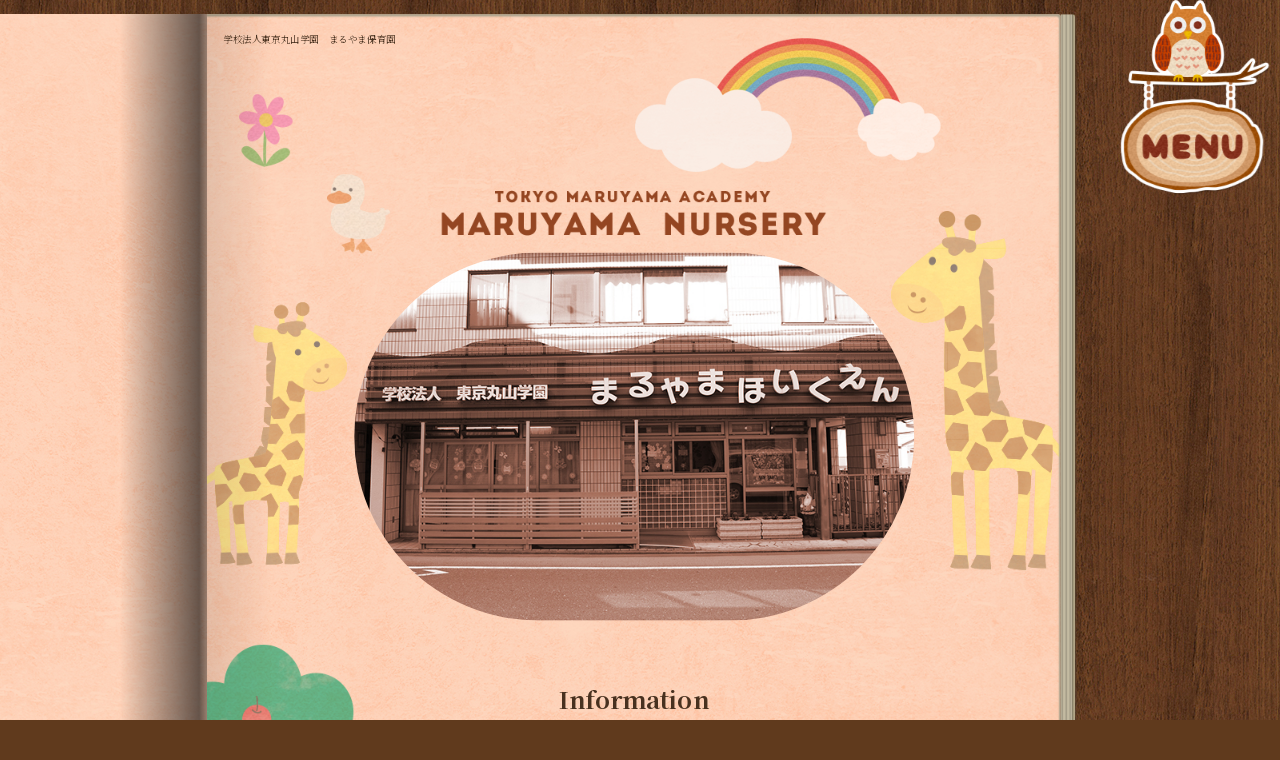

--- FILE ---
content_type: text/html; charset=UTF-8
request_url: https://maruyama-hoikuen.com/category/uncategorized/
body_size: 2283
content:
<!DOCTYPE html>
<html lang="ja">

<head>
<!-- Google Tag Manager -->
<script>(function(w,d,s,l,i){w[l]=w[l]||[];w[l].push({'gtm.start':
new Date().getTime(),event:'gtm.js'});var f=d.getElementsByTagName(s)[0],
j=d.createElement(s),dl=l!='dataLayer'?'&l='+l:'';j.async=true;j.src=
'https://www.googletagmanager.com/gtm.js?id='+i+dl;f.parentNode.insertBefore(j,f);
})(window,document,'script','dataLayer','GTM-KCCRNJ4');</script>
<!-- End Google Tag Manager -->
<meta charset="utf-8">
<title>未分類 | まるやま保育園 | 学校法人東京丸山学園</title>
<meta name="description" content="環境の刺激を最も受けやすく感受性の高い乳幼児期に、子ども一人ひとりの発達にあった適切な保育を行い、子どもの能力を伸ばします。子どもが興味と関心をもって意欲的に活動に取り組める環境を整え、子ども自らが考え、行動し、経験することによって学ぶことを大切にしています。">
<meta name="keywords" content="小平市,保育園,小川駅,東京丸山,安心安全,ピュアウォーター,ポラリエット,ベビーセンサー,延長保育,英語あそび">
<meta name="viewport" content="width=device-width, initial-scale=1, maximum-scale=1">
<meta name="format-detection" content="telephone=no">
<meta name="apple-mobile-web-app-title" content="maruyama-nursery">
<link rel="apple-touch-icon-precomposed" href="https://maruyama-hoikuen.com/wp-content/themes/maruyama/images/icon_maruyama-ns.png">
<link rel="icon" type="image/x-icon" href="https://maruyama-hoikuen.com/wp-content/themes/maruyama/images/favicon.ico">
<link href="https://fonts.googleapis.com/css?family=Noto+Serif+JP:200,700&display=swap" rel="stylesheet">
<link rel="stylesheet" href="https://maruyama-hoikuen.com/wp-content/themes/maruyama/css/layout.css?v=20230823">
<link rel="stylesheet" href="https://maruyama-hoikuen.com/wp-content/themes/maruyama/css/module.css">
<link rel="stylesheet" href="https://maruyama-hoikuen.com/wp-content/themes/maruyama/css/style.css">
<script src="https://maruyama-hoikuen.com/wp-content/themes/maruyama/js/jquery-3.2.1.min.js"></script>
<script src="https://maruyama-hoikuen.com/wp-content/themes/maruyama/js/imagelightbox.js"></script>
<script src="https://maruyama-hoikuen.com/wp-content/themes/maruyama/js/ui.js"></script>

</head><body class="top">
<!-- Google Tag Manager (noscript) -->
<noscript><iframe src="https://www.googletagmanager.com/ns.html?id=GTM-KCCRNJ4"
height="0" width="0" style="display:none;visibility:hidden"></iframe></noscript>
<!-- End Google Tag Manager (noscript) -->

<!-- [ ****** header ****** ] -->
<header>
<span id="menuBtn"></span>
<nav>
<ul id="mainNav">
<li><a href="/">トップ</a></li>
<li><a href="/about/">園について</a></li>
<li><a href="/life/">園生活</a></li>
<li><a href="/info/">お知らせ</a></li>
<li><a href="/inquiry/">お問い合わせ</a></li>
<li><a href="/recruit/">採用情報</a></li>
<li><a href="/private/">在園児専用ページ</a></li>
<li><a href="/about/?id=download">書類ダウンロード</a></li>
</ul>
</nav>
</header>
<!-- [ ****** // header ****** ] -->
<div id="bodyBg">

<div id="container">
<div id="inner">

<div id="topOpenAnimation">
<div data-id="cover"></div>
<div data-id="page"></div>
<div data-id="page"></div>
</div>

<main>
<article>
<h1 id="h1">学校法人東京丸山学園　まるやま保育園</h1>

<div class="maruyamaName"><img src="https://maruyama-hoikuen.com/wp-content/themes/maruyama/images/top/img_name-txt.png" 
alt="TOKYO MARUYAMA ACADEMY MARUYAMA NURSERY"></div>

<div class="maruyamaImg"><img src="https://maruyama-hoikuen.com/wp-content/themes/maruyama/images/top/img_mv_top.jpg" alt="まるやま保育園園舎"></div>

<section class="infoLstArea">
<div class="infoArea">
<h2 class="ttl">Information</h2>

<div class="infoLst">
<!-- 園ブログ一覧ここから -->
<!-- [ ****** コンテンツ ****** ] -->


<!-- 記事へのリンク -->
<a href="https://maruyama-hoikuen.com/info/5965/" class="">
<span class="date">2025.12.26</span>
<span class="artTtl">１月食育だより・各種献立を在園児専用ページに掲載しました。</span>
</a>


<!-- 記事へのリンク -->
<a href="https://maruyama-hoikuen.com/info/5869/" class="">
<span class="date">2025.11.28</span>
<span class="artTtl">１２月食育だより・献立を在園児専用ページに掲載しました。</span>
</a>


<!-- 記事へのリンク -->
<a href="https://maruyama-hoikuen.com/info/5821/" class="">
<span class="date">2025.11.13</span>
<span class="artTtl">改訂版　食育だより　11月を掲載しました。</span>
</a>

<!-- [ ****** コンテンツここまで ****** ] -->
<!-- 園ブログ一覧ここまで -->

</div><!-- /infoLst -->
<div class="tARight mT_20sp10">
<a href="/info/list/" class="moreBtn_1">more</a>
</div>
</section><!-- /infoLstArea -->

<div class="linkBg">
<div class="linkArea">
<a href="/about/"><span>園について</span></a>
<a href="/life/"><span>園生活</span></a>
<a href="/recruit/"><span>採用情報</span></a>
<a href="/inquiry/"><span>お問い合わせ</span></a>
</div>
</div>

</article>
</main>

<div id="turnAnimation">
<div data-id="page5"></div>
<div data-id="page4"></div>
<div data-id="page3"></div>
<div data-id="page2"></div>
<div data-id="page1"></div>
</div>

</div><!-- // #inner -->
<footer>
<div class="copyrightTxt">(C) Maruyama Nursery All Rights Reserved.</div>
</footer>
</div>
<!-- [ ****** // container ****** ] -->


</div><!-- // #bodyBg -->
</body>
</html>

--- FILE ---
content_type: text/css
request_url: https://maruyama-hoikuen.com/wp-content/themes/maruyama/css/layout.css?v=20230823
body_size: 6035
content:
@charset "utf-8";
/* =================================================================================
 Reset
================================================================================= */
html{overflow-y:scroll;}body,h1,h2,h3,h4,h5,h6,p,ul,ol,li,dl,dt,dd,form,figure{margin:0; padding:0;}h1,h2,h3,h4,h5,h6{font-size:100%;}ul,li{list-style:none;}img{border:none; vertical-align:bottom;}
a{color:#dd6609;text-decoration:none;transition:color ease .2s;}
a:hover{color: #22c2e7;}
input[type="text"],input[type="password"],textarea,input[type="email"],input[type="number"],input[type="tel"]{-webkit-appearance:none;height:35px;box-sizing:border-box;padding:5px;border:1px solid #d2ceca;font-size:100%;box-shadow:none;}
select{height:30px;padding:5px;border:1px solid #d2ceca;font-size:100%;box-shadow:none; background-color:#fff !important;}
input[type="submit"]{-webkit-appearance:none;}input[type="button"]{border:none; cursor:pointer;}
table{border-collapse:collapse;}th{text-align:left;}
input[type="submit"]{border:none; cursor:pointer; font-size:14px;}input[type="radio"], input[type="checkbox"]{margin:0 5px 0 0; vertical-align:-1px;}
input[type="text"]:focus,textarea:focus,input[type="email"]:focus,input[type="password"]:focus,input[type="number"]:focus,input[type="tel"]:focus{border:1px solid #dd337f !important;background-color:#fff;}
input:-ms-input-placeholder{color:#999;}
/* ------- HTML5 ------ */
address,article,aside,figure,footer,header,menu,nav,section,main{display:block;}[hidden], command, datalist, menu[type=context], rp, source{display:none;}

/* =================================================================================
 Layout
================================================================================= */
html{background-color:#603a1d;}

body{
    min-width: 920px;
    font-size:16px;
    font-family: 'Noto Serif JP', serif;
    font-weight: 300;
    line-height:1.8;
    background-color: #fff;
    color:#544300;
    text-align:left;
    -webkit-text-size-adjust:100%;/*iPhone自動フォント調整機能解除*/
}

@media only screen and (max-width:640px){
    body{ min-width: 320px;}
}

body::after {
  content: '';
  position: fixed;
  top: 0;
  left: 0;
  width: 100%;
  height: 100%;
  z-index: 9999;
  pointer-events: none;
  opacity: 1;
  background: url(../images/img_fade-in.gif) no-repeat center / 64px #fff;
  -webkit-transition: opacity .8s ease;
  transition: opacity .8s ease;
  -webkit-backface-visibility: hidden;
  backface-visibility: hidden;
}

body.slow::after {
  -webkit-transition: opacity 1.5s ease;
  transition: opacity 1.5s ease;
}

body.fadeout::after { opacity: 0;}

body.fadeoutFinish::after { display: none;}

#bodyBg{
    padding: 10px 10px 0 0;
    background-image: url("../images/bg_base.jpg");
    transition: filter ease .8s;
}

.menuActive #bodyBg{
    filter:brightness(60%) blur(8px);
}

@media only screen and (max-width:640px){
    body{font-size: 14px;}
    #bodyBg{padding: 6px 6px 0 0;}
}

.bodyFade{
    animation-name: bodyFade;
    animation-duration: 1s;
    animation-fill-mode: both;
    animation-timing-function: ease-in-out;
    animation-delay: .3s;
}

@keyframes bodyFade {
    0% { opacity: 1; }
    20%{ opacity: 1;}
    100% { opacity: 0; }
}

#container{
    box-sizing:border-box;
    padding-left: 40px;
}

#inner{
    position: relative;
    border-bottom: 1px solid #958c72;
    padding-right: 18px;
    border-radius: 0 3px 3px 0;
    background: url([data-uri]) right top / 18px 1px repeat-y;
    box-shadow: 1px 1px 3px #564333;
}

main{
    position: relative;
    z-index: 5;
    height: 100%;
    padding: 60px 0 40px 0;
    border-bottom: 1px solid #c0b79f;
    border-radius: 0 3px 3px 0;
    background-image: url("../images/bg_paper.jpg");
    box-shadow: -2px 3px 2px #aca38d inset;
    box-sizing: border-box;
}

main::before{
    content: "";
    display: block;
    position: absolute;
    top: 1px;
    left: 0;
    width: 10%;
    height: 100%;
    background: linear-gradient(to right, rgba(0,0,0,0.1) 0%,rgba(0,0,0,0) 75%,rgba(0,0,0,0) 100%);
}

.wrapper{
    position: relative;
    width: 640px;
    margin: 0 auto;
}

#h1{
    position: absolute;
    top: 0;
    left: 0;
    font-size: 12px;
    font-weight: normal;
    color: #48311f;
}

.pageFooter{
    margin-top: 80px;
    text-align: center;
}

.pageFooter span{
    display: inline-block;
    position: relative;
    min-width: 90px;
    padding: 0 40px;
    font-size: 12px;
}

.pageFooter span::before,
.pageFooter span::after{
    content: "";
    display: block;
    position: absolute;
    top: 50%;
    width: 40px;
    height: 1px;
    background-color: #a9886e;
}

.pageFooter span::before{left: 0;}
.pageFooter span::after{right: 0;}

@media only screen and (max-width:640px){
    #container{padding-left: 0;}

    #inner{
        padding-right: 8px;
        background-size: 9px 1px;
    }

    main{
        padding:5px 10px 10px 20px;
        border-radius:0 2px 2px 0;
        box-shadow: -1px 1px 1px #aca38d inset;
    }
    
    .wrapper{width: auto;}

    #h1{
        position: static;
        margin-bottom: 2px;
        font-size: 10px;
        color: #8f8766;
    }

    .pageFooter{margin-top: 20px;}
}

#menuBtn{
    position: fixed;
    top: 0;
    right: 10px;
    z-index: 110;
    width: 150px;
    height: 196px;
    background: url("../images/menu-btn.png") center / 150px 196px no-repeat;
    transform-origin: top center;
    animation: swing 8s infinite normal none;
    will-change: animation;
}

@keyframes swing {
    0% {transform: rotate(0)}
    10% {transform: rotate(3deg)}
    30% {transform: rotate(-2deg)}
    55% {transform: rotate(0)}
}

#menuBtn:hover{ cursor: pointer;}

@media only screen and (max-width:640px){
    #menuBtn{
        top: 10px;
        width: 50px;
        height: 65px;
        background-size: 50px 65px;
    }
}

header{
    position: fixed;
    top: 0;
    left: 0;
    z-index: 10;
    width: 100%;
}

nav{
    position: relative;
    left: 50%;
    z-index: 100;
    margin: -380px 0 0 -240px;
    padding: 10px;
    width: 480px;
    height: 380px;
    background-image:
        url([data-uri]) ,
        url([data-uri]) ,
        url([data-uri]) ,
        url([data-uri]),
        url("../images/bg_paper.jpg");
    background-repeat:
        repeat-x, 
        repeat-y, 
        repeat-x, 
        repeat-y,
        repeat;
    background-position: 
        left 50px top 10px, 
        right 10px top 50px, 
        left 50px bottom 10px, 
        left 10px top 50px, 
        center;
    background-clip: 
        content-box, 
        content-box, 
        content-box, 
        content-box, 
        border-box;
    box-sizing: border-box;
    transition: .8s cubic-bezier(0, 0, 0.1, 1.0);
    will-change: transform;
}


.menuActive nav{ margin-top: 25px;}

#mainNav{
    padding-top: 30px;
    text-align: center;
}

#mainNav li{
    margin: 5px 0;
    font-size: 18px;
}

#mainNav li a{
    display: inline-block;
    position: relative;
    min-width: 150px;
    padding: 0 30px;
    color: #544300;
}

#mainNav li a:hover{color: #dd6609;}

#mainNav li a::before,
#mainNav li a::after{
    content: "";
    display: block;
    position: absolute;
    top: 50%;
    width: 20px;
    height: 1px;
    background-color: #a9886e;
}

#mainNav li a::before{left: 0;}
#mainNav li a::after{right: 0;}

@media only screen and (max-width:640px){
    nav{
        margin: -270px 0 0 -150px;
        width: 300px;
        height: 270px;
        padding: 5px;
        background-size: 18px 4px,4px 18px;
        background-position: left 50px top 5px, right 5px top 50px, left 50px bottom 5px, left 5px top 50px, center;
    }

    .menuActive nav{ margin-top: 25px;}

    #mainNav{ padding:20px;}

    #mainNav li{
        margin: 2px 0;
        font-size: 14px;
    }

    #mainNav li a{
        min-width: 150px;
        padding: 0 30px;
    }

    #mainNav li a::before,
    #mainNav li a::after{
        width: 10px;
    }
}

/* openAnimation turnAnimation
------------------------------------------------------- */
#openAnimation > div{
    z-index: 10;
    animation-duration: 1.3s;
}

#topOpenAnimation > div{
    z-index: 10;
    animation-duration: 1.6s;
}

#turnAnimation.active > div{
    z-index: 3;
    animation-duration: 1.2s;
}

#openAnimation > div,
#topOpenAnimation > div,
#turnAnimation.active > div{
    position: absolute;
    top: 0;
    left: 0;
    width: 100%;
    min-height: 100%;
    background-repeat: no-repeat;
    background-image: url("../images/bg_paper.jpg");
    animation-fill-mode: both;
    animation-timing-function: ease-in-out;
    transform-style: preserve-3d;
    transform-origin: 0 50%;
    will-change: transform;
}

#openAnimation > div,
#turnAnimation.active > div{
    background-repeat: repeat;
}

#topOpenAnimation > div,
#turnAnimation.active > div{
    animation-name: openAnimation_1;
    will-change: animation;
}

@keyframes openAnimation_1 {
  0% {
    transform:perspective(20000px) rotateY(0deg);
  }
    
  100% {
      transform:perspective(20000px) rotateY(-180deg);
  }
}

@keyframes turnOpacity {
  0% {opacity: 0;}
  50% {opacity: 0;}
  51% {opacity: 1;}
  100% {opacity: 1;}
}

#topOpenAnimation > div[data-id="cover"]{
    animation-delay: .9s;
    padding: 50px;
    background-image:
        url("../images/cover_cnt.png") , 
        url([data-uri]) ,
        url([data-uri]) ,
        url([data-uri]) ,
        url([data-uri]) ,
        url("../images/cover_bg.jpg");
    background-repeat: 
        no-repeat,
        repeat-x, 
        repeat-y, 
        repeat-x, 
        repeat-y, 
        repeat;
    background-position: 
        left 0 top 80px, 
        left 50px top 50px, 
        right 50px top 50px, 
        left 50px bottom 50px, 
        left 50px top 50px, 
        center;
    background-clip: 
        border-box, 
        content-box, 
        content-box, 
        content-box, 
        content-box, 
        border-box;
    box-sizing: border-box;
}

@media only screen and (max-width:640px){
    #topOpenAnimation > div[data-id="cover"]{
        padding: 30px;
        background-size: 
            90% auto, 
            auto 3px, 
            3px auto, 
            auto 3px, 
            3px auto, 
            512px;
    background-position: 
        center top 80px, 
        left 30px top 30px, 
        right 30px top 30px, 
        left 30px bottom 30px, 
        left 30px top 30px, 
        center;
    }
}

#topOpenAnimation > div[data-id="page"]{
    animation-delay: .9s;
    opacity: 0;
    background-repeat: repeat;
    animation-name: openAnimation_1 , turnOpacity;
    will-change: animation;
}

#openAnimation > div{
    animation-name: openAnimation_2;
}

@keyframes openAnimation_2 {
  0% {
    transform:perspective(20000px) rotateY(0deg);
  }

  100% {
    transform:perspective(20000px) rotateY(-180deg);
  }
}

#openAnimation > div[data-id="page0"]{
    animation: none;
    transform: rotateY(-180deg);
}

#openAnimation > div[data-id="page1"]{
    animation-delay: .1s;
}

#openAnimation > div[data-id="page2"]{
    animation-delay: .2s;
}

#openAnimation > div[data-id="page3"]{
    animation-delay: .4s;
}

#openedPage{
    position: absolute;
    top: 0;
    left: 0;
    width: 100%;
    height: 100%;
    background-repeat: no-repeat;
    background-image: url("../images/bg_pages.png");
    transform-origin: 0 50%;
    transform: rotateY(180deg);
  }


#openedPage::before,
#openAnimation > div::before,
#turnAnimation > div::before,
#topOpenAnimation > div::before{
    content: "";
    display: block;
    position: absolute;
    top: 0;
    left: 0;
    width: 0;
    min-height: 100%;
    background: linear-gradient(to right, rgba(0,0,0,0.4) 0%,rgba(0,0,0,0.6) 9%,rgba(0,0,0,0.31) 53%,rgba(0,0,0,0) 100%);
}

#openAnimation > div::before,
#openedPage::before{
    width: 10%;
    will-change: animation;
}

#topOpenAnimation > div::before{
    animation: addShadow ease-in-out 1.6s .9s both;
}

#turnAnimation > div::before{
    animation: addShadow ease-in-out 1.2s .1s both;
}

@keyframes addShadow {
    0% { width:10%;}
    50% { width:100%;}
    100% { width:10%;}
}

.bgFadeOut{
    animation: bgFadeOut ease .2s 0s both;}

@keyframes bgFadeOut {
    0% { opacity:1;}
    100% { opacity: 0;}
}

#turnAnimation.active > div[data-id="page1"]{
    animation-delay: 0s;
    background-image:url("../images/bg_book.png");
}

#turnAnimation.active > div[data-id="page2"]{
    animation-delay: .1s;
}

#turnAnimation.active > div[data-id="page3"]{
    animation-delay: .2s;
}

#turnAnimation.active > div[data-id="page4"]{
    animation-delay: .3s;
}

#turnAnimation.active > div[data-id="page5"]{
    animation-delay: 5s;
}


/* bread crumb
------------------------------------------------------- */
.breadCrumb{
    margin-bottom: 100px;
    line-height:1.1;
    font-size:12px;
    text-align: right;
}

.breadCrumb li{
    display:inline-block;
    vertical-align: middle;
    position:relative;
    margin-right:15px;
    padding-right:20px;
}

.breadCrumb li:last-child{
    margin: 0;
    padding: 0;
}

.breadCrumb li::after{
    content:"";
    display:block;
    position:absolute;
    top:50%;
    right:0;
    width: 4px;
    height: 1px;
    background-color: #a9886e;
}

.breadCrumb li:last-child::after{content:none;}

@media only screen and (max-width:640px){
.breadCrumb{
    margin-bottom: 40px;
    font-size:10px;
    text-align: left;
}

.breadCrumb li{
    margin-right:10px;
    padding-right:15px;
}
}

/* footer
------------------------------------------------------- */
footer{
    position: relative;
    z-index: 2;
    min-height: 360px;
    padding: 0 20px 20px;
    background: url("../images/bg_footer.png") center top no-repeat;
}

footer .groupArea{
    text-align: center;
}

footer .groupArea a{
    display: inline-block;
    position: relative;
    width: 266px;
    line-height: 1.5;
    box-sizing: border-box;
    vertical-align: top;
    font-size: 14px;
    text-align: left;
    color: #544300;
}

footer .groupArea .bg_1{
    z-index: 3;
    left: 5px;
    height: 163px;
    padding: 20px 20px 0;
    background-image: url("../images/bg_paper_1.png");
}

footer .groupArea .bg_2{
    z-index: 2;
    left: -20px;
    width: 286px;
    height: 172px;
    padding: 30px 20px 0 40px;
    background-image: url("../images/bg_paper_2.png");
}

footer .groupArea .bg_3{
    z-index: 1;
    left: -40px;
    height: 135px;
    padding:20px 10px 0 30px;
    background-image: url("../images/bg_paper_3.png");
}

footer .groupArea .name{
    line-height: 1.2;
    margin-bottom: 10px;
    font-size: 20px;
}

footer .stamp{
    display: inline-block;
    position: relative;
    left: 50%;
    line-height: 1.5;
    padding-left: 100px;
    text-align: right;
    font-size: 14px;
}

footer .stamp .name{
    font-size: 18px;
    font-weight: bold;
}

footer .moreBtn_1.white{
    font-size: 12px;
    color: #fff;
    border-bottom-color: #fff;
    transition: all ease .2s;
}

footer .moreBtn_1.white::after{
    background-color: #fff;
    transition: all ease .2s;
}

footer .moreBtn_1.white:hover{
    color: #22c2e7;
    border-bottom-color: #22c2e7;
}

footer .moreBtn_1.white:hover::after{background-color: #22c2e7;}

footer .copyrightTxt{
    margin-top: 20px;
    color: #fff;
    font-size: 12px;
}

@media only screen and (max-width:640px){
    footer{
        width:calc(100% - 12px);
        padding: 0 0 10px;
        text-align: center;
    }

    footer .groupArea{
        width: 300px;
        margin: -55px auto 0;
    }

    footer .groupArea a{
        line-height: 1.3;
        font-size: 12px;
        text-align: center;
    }

    footer .groupArea .bg_1{
        left: 0;
        padding-top: 64px;
    }

    footer .groupArea .bg_2{
        top:-50px;
        left: -3px;
        width: 280px;
        height: 168px;
        padding:66px 0 0;
        background-size: 100% auto;
    }

    footer .groupArea .bg_3{
        top: -80px;
        left: 7px;
        width: 258px;
        height: 131px;
        padding:40px 0 0;
        background-size: 100% auto;
    }

    footer .groupArea .name{
        line-height: 1.2;
        margin-bottom: 5px;
        font-size: 18px;
        font-weight: 400;
    }

    footer .stamp{
        position: static;
        left: 0;
        margin-top: -40px;
        padding-left: 0;
        text-align: center;
        font-size: 12px;
        color: #fff;
    }
}

#scrollTop{
    z-index:49;
    display:inline-block;
    position:fixed;
    bottom:40px;
    right:0;
    min-width: 80px;
    padding: 0 0 5px 20px;
    border-bottom: 1px solid #fff;
    box-sizing: border-box;
    text-align: left;
    color: #fff;
    font-size: 12px;
    text-shadow: 0 0 2px #000;
    transform: rotateZ(90deg);
    transition: all ease .2s;
}

#scrollTop::after{
    content: "";
    display: block;
    position: absolute;
    bottom: -2px;
    left: 4px;
    width: 1px;
    height: 15px;
    background-color: #fff;
    transform: rotateZ(35deg);
    transition: all ease .2s;
}

#scrollTop:hover{
    cursor: pointer;
    color: #22c2e7;
    border-bottom-color: #22c2e7;
}

#scrollTop:hover::after{background-color: #22c2e7;}

@media only screen and (max-width:640px){
    #scrollTop{
        bottom: 60px;
        right: -20px;
    }
}

@media only screen and (max-width:640px){

	#topOpenAnimation > div::before{
	    animation: none;
	}

	#turnAnimation > div::before{
	    animation: none;
	}
}


--- FILE ---
content_type: text/css
request_url: https://maruyama-hoikuen.com/wp-content/themes/maruyama/css/module.css
body_size: 3918
content:
@charset "utf-8";
/* =================================================================================
 Module
================================================================================= */

/* margin
------------------------------------------------------- */
/* margin top */
.mT_5{margin-top:5px !important;}
.mT_10{margin-top:10px !important;}
.mT_15{margin-top:15px !important;}
.mT_20,.mT_20sp10{margin-top:20px !important;}
.mT_30,.mT_30sp15{margin-top:30px !important;}
.mT_40,.mT_40sp20{margin-top:40px !important;}
.mT_50{margin-top:50px !important;}
.mT_60,.mT_60sp30{margin-top:60px !important;}
.mT_80,.mT_80sp40{margin-top:80px !important;}
/* margin right */
.mR_5{margin-right:5px !important;}
.mR_10{margin-right:10px !important;}
.mR_20{margin-right:20px !important;}
/* margin bottom */
.mB_5{margin-bottom:5px !important;}
.mB_10{margin-bottom:10px !important;}
.mB_20,.mB_20sp10{margin-bottom:20px !important;}
.mB_30,.mB_30sp15{margin-bottom:30px !important;}
.mB_40,.mB_40sp20,.mB_40sp10{margin-bottom:40px !important;}
.mB_50{margin-bottom:50px !important;}
.mB_60,.mB_60sp30{margin-bottom:60px !important;}
.mB_80,.mB_80sp40{margin-bottom:80px !important;}
.mB_100sp50{margin-bottom:100px !important;}
/* margin left */
.mL_5{margin-left:5px !important;}
.mL_10{margin-left:10px !important;}
.mL_20{margin-left:20px !important;}

@media only screen and (max-width:640px){
.mT_20sp10{margin-top:10px !important;}
.mT_30sp15{margin-top:15px !important;}
.mT_40sp20{margin-top:20px !important;}
.mT_60sp30{margin-top:30px !important;}
.mT_80sp40{margin-top:40px !important;}
.mB_20sp10,.mB_40sp10{margin-bottom:10px !important;}
.mB_30sp15{margin-bottom:15px !important;}
.mB_40sp20{margin-bottom:20px !important;}
.mB_60sp30{margin-bottom:30px !important;}
.mB_80sp40{margin-bottom:40px !important;}
.mB_100sp50{margin-bottom:50px !important;}
}

/* padding
------------------------------------------------------- */
/* padding top */
.pT_5{padding-top:5px !important;}
.pT_10{padding-top:10px !important;}
.pT_20{padding-top:20px !important;}
.pT_30{padding-top:30px !important;}
/* padding right */
.pR_5{padding-right:5px !important;}
.pR_10{padding-right:10px !important;}
.pR_20{padding-right:20px !important;}
.pR_30{padding-right:30px !important;}
/* padding bottom */
.pB_5{padding-bottom:5px !important;}
.pB_10{padding-bottom:10px !important;}
.pB_20{padding-bottom:20px !important;}
.pB_30{padding-bottom:30px !important;}
/* padding left */
.pL_5{padding-left:5px !important;}
.pL_10{padding-left:10px !important;}
.pL_20{padding-left:20px !important;}
.pL_30{padding-left:30px !important;}

.dIB{display:inline-block !important;}
.dB,.dB_pc{display:block !important;}
.dB_sp,.dIB_sp{display:none !important;}
.dIB_pc{display:inline-block !important;}
.dI_spIB{display:inline !important;}


@media only screen and (max-width:640px){
.dB_sp{display:block !important;}
.dIB_sp{display:inline-block !important;}
.dIB_pc,.dB_pc{display:none !important;}
.dI_spIB{display:inline-block !important;}
}

/* wrap
------------------------------------------------------- */
.wrap10{padding:10px;}
.wrap20,.wrap20sp10{padding:20px;}
.wrapRL10{padding:0 10px;}
.wrapRL20,.wrapRL20sp10{padding:0 20px;}
.wrapTB30,.wrapTB30sp15{padding:30px 0;}

@media only screen and (max-width:640px){
.wrap20sp10{padding:10px;}
.wrapRL20sp10{padding:0 10px;}
.wrapTB30sp15{padding:15px 0;}
}

/* text-align
------------------------------------------------------- */
.tACenter,.tACspR,.tACspL{text-align:center!important;}
.tARight ,.tARspC{text-align:right!important;}
.tALeft,.tALspC,.tAJustify{text-align:left!important;}

@media only screen and (max-width:640px){
.tACspR{text-align:right!important;}
.tALspC,.tARspC{text-align:center!important;}
.tACspL{text-align:left!important;}
}

/* vertical-align
------------------------------------------------------- */
.vATop{vertical-align:top!important;}
.vAMid{vertical-align:middle!important;}
.vABtm{vertical-align:bottom!important;}

/* txt
------------------------------------------------------- */
.letterSpace_short{letter-spacing: -1px;}
.fWBold{font-weight:500 !important;}
.fWNormal{font-weight:normal !important;font-weight:400 !important;}
.fSize10{font-size:10px !important;}
.fSize12{font-size:12px !important;}
.fSize14{font-size:14px !important;}
.fSize18,.fSize18sp14{font-size:18px !important;}
.fSize24,.fSize24sp18{font-size:24px !important;}
.fSize36{font-size:36px !important;}

@media only screen and (max-width:640px){
.fSize18sp14{font-size:14px !important;}
.fSize24sp18{font-size:18px !important;}
}

.fCRed {color: #a81c00 !important;}
.fCBrown {color: #544300 !important;}
.fCOrange{color: #dd6609 !important;}

/* button 
------------------------------------------------------- */
.cmnBtn_1{
}

input.moreBtn_1,
.moreBtn_1{
    display: inline-block;
    position: relative;
    min-width: 80px;
    line-height: 1.5;
    padding: 0 20px 5px 0;
    border-bottom: 1px solid #dd6609;
    box-sizing: border-box;
    text-align: left;
    transition: all ease .2s;
}

input.moreBtn_1::after,
.moreBtn_1::after{
    content: "";
    display: block;
    position: absolute;
    bottom: -3px;
    right: 5px;
    width: 1px;
    height: 15px;
    background-color: #dd6609;
    transform: rotateZ(-35deg);
    transition: all ease .2s;
}

input.moreBtn_1:hover,.moreBtn_1:hover{border-bottom: 1px solid #22c2e7;}
input.moreBtn_1:hover::after,.moreBtn_1:hover::after{background-color: #22c2e7;}

@media only screen and (max-width:640px){
    .cmnBtn_1{
    }
}


/* ttl
------------------------------------------------------- */
.cmnTtl_1 {
    margin-bottom: 90px;
    text-align: center;
}

.cmnTtl_1 > span{
    display: inline-block;
    position: relative;
    min-width: 260px;
    padding: 0 15px;
    height: 46px;
    line-height: 44px;
    background-color: #733106;
    box-sizing: border-box;
    font-size: 28px;
    color: #fff;
}

.cmnTtl_1 > span::after,
.cmnTtl_1 > span::before{
    content: "";
    display: block;
    position: absolute;
    top: 0;
    width: 30px;
    height: 46px;
    background: url([data-uri]) center / 30px 46px no-repeat;
}

.cmnTtl_1 > span::before {left: -30px;}

.cmnTtl_1 > span::after {
    right: -30px;
    transform: rotateZ(180deg);
}

.cmnTtl_2{
    margin-bottom:20px;
    padding: 12px 0 12px 60px;
    font-size: 22px;
    background: url("../images/img_ttl_flower_l.png") left center / 50px 44px no-repeat;
}

.cmnTtl_3{
    margin-bottom:20px;
    padding: 2px 0 2px 40px;
    font-size: 20px;
    background: url("../images/img_ttl_flower_s.png") left center / 34px 24px no-repeat;
}

@media only screen and (max-width:640px){
    .cmnTtl_1{margin-bottom: 40px;}

    .cmnTtl_1 span{
        min-width: 200px;
        height: 40px;
        line-height: 38px;
        font-size: 24px;
    }

    .cmnTtl_1 > span::before,.cmnTtl_1 > span::after{height: 40px;}
    .cmnTtl_1 > span::before {left: -26px;}
    .cmnTtl_1 > span::after {right: -26px;}

    .cmnTtl_2{
        margin-bottom: 10px;
        padding: 2px 0 2px 45px;
        background-size: 40px 35px;
        font-size: 18px;}
    
    .cmnTtl_3{
        margin-bottom: 10px;
        padding: 0 0 0 35px;
        background-size: 28px 20px;
        font-size: 16px;
    }
}

/* common
------------------------------------------------------- */
.pcBrNone br{display:none;}
.w_100{width:100%;}
.spW_100{width:auto;}

.indentLst li {
    padding-left: 1em;
    text-indent: -1em;
}

@media only screen and (max-width:640px){
    .spBrNone br{display:none;}
    .pcBrNone br{display:block;}
    .spW_100{width:100%;}
}


/* clm
------------------------------------------------------- */
.twoClm{
    display: flex;
    justify-content: space-between;
}

.twoClm.middle{align-items: center;}

.twoClm.reverse{flex-direction: row-reverse;}

.twoClm .clm{width: 300px;}


@media only screen and (max-width:640px){
    .twoClm{ display: block;}
    
    .twoClm.spDbl{display: flex;}

    .twoClm .clm{
        width: auto;
        margin-top: 20px;
    }
    
    .twoClm.spDbl .clm{width: calc(50% - 10px);}
}

/* tbl
------------------------------------------------------- */
.cmnTbl{
    width:100%;
    border-top: 1px solid #a9886e;
    border-bottom: 1px solid #a9886e;
}

.cmnTbl th,
.cmnTbl td{
    padding:15px 20px;
    word-break:break-all;
    vertical-align:top;
    box-sizing:border-box;
}

.cmnTbl th{
    position: relative;
    width:30%;
    padding-right: 40px;
    text-align:right;
    font-weight: normal;
}

.cmnTbl th::after{
    content: "";
    display: block;
    position: absolute;
    top: 30px;
    right: 0;
    width: 20px;
    height: 1px;
    background-color: #9f9776;
}

.cmnTbl th.required::after{background-color:#c92100;}

.cmnTbl tr .half{width:50%;}

.twoClm .cmnTbl th{
    width:100px;
    padding-left: 0;
}

@media only screen and (max-width:640px){
    .cmnTbl th,
    .cmnTbl td{padding: 8px 0 8px 20px;}

    .cmnTbl th{
        text-align: left;
        padding-left: 0;
    }

    .cmnTbl th::after{
        top: 21px;
        right: -14px;
        width: 10px;
    }


    .cmnTbl.row th,
    .cmnTbl.row td{
        display:block;
        width:100%;
        padding: 8px;
        box-sizing:border-box;
        border-bottom:none;
    }
    
    .cmnTbl.row th::after{display: none;}
}

/* form
------------------------------------------------------- */
.requiredIcon{
    display:inline-block;
    position:relative;
    top:-2px;
    margin-left:10px;
    padding:1px 6px;
    background:#fff;
    color:#de5241;
    font-size:10px;
    font-weight:bold;
    font-weight:500;
}

.wpcf7 [role="alert"]{
    display:block;
    color:#f00;
}

.wpcf7 .wpcf7-response-output{
    margin:5px;
    text-align:center;
}

.wpcf7 label{display: inline-block;}

.wpcf7-radio > span{margin-right:20px;}
.wpcf7-radio > span:last-child{margin-left:0;}

textarea.wpcf7-textarea{min-height: 100px;}

@media only screen and (max-width:640px){
    textarea.wpcf7-textarea,
    input.wpcf7-text{
        width: 100%;
    }
}

/* fadein
------------------------------------------------------- */
.sa {
  opacity: 0;
  transition: transform .8s ease-out , opacity .8s ease-out;
}
 
.sa.show {
  opacity: 1;
  transform: none;
}
 
.sa--lr { transform: translate(-50px, 0);}
.sa--rl { transform: translate(50px, 0);}
.sa--up { transform: translate(0, 50px);}
.sa--down { transform: translate(0, -50px);}
.sa--scaleUp { transform: scale(.5);}
.sa--scaleDown { transform: scale(1.1);}
.sa--rotateL { transform: rotate(180deg);}
.sa--rotateR { transform: rotate(-180deg);}

/* clear fix
------------------------------------------------------- */
.clear::after{
    content:"";
    display:block;
    clear:both;
    height:0;
}

/* EOF */


--- FILE ---
content_type: text/css
request_url: https://maruyama-hoikuen.com/wp-content/themes/maruyama/css/style.css
body_size: 11218
content:
/*
Author: Sofnet Solutions
*/

/* =============================================================
 top
============================================================= */
.top{min-width: 1080px;}

.top #container{
    width: 1100px;
    margin: -150px auto 0;
    padding-left: 15px;
    transform: scale(.8);
    font-size: 18px;
}

.top #inner{ height: 1490px;}

.top #container.scaleIn{
    animation: scaleIn ease-in-out 1.2s 0s both;
}

.top main{
    padding-top: 220px;
    background-image:
        url("../images/top/img_giraffe_1.png"),
        url("../images/top/img_giraffe_2.png"),
        url("../images/top/img_flower.png"),
        url("../images/top/img_duck.png"),
        url("../images/top/img_rainbow.png"),
        url("../images/bg_paper.jpg");
    background-position:
        top 240px right -20px,
        top 360px left -40px,
        top 100px left 40px,
        top 200px left 150px,
        top 30px right 150px;
    background-repeat: no-repeat,no-repeat,no-repeat,no-repeat,no-repeat,repeat;
}

.top #h1{
    top: 20px;
    left: 20px;
    color: #48311f;
}

@keyframes scaleIn {
    0% { transform:scale(.4);}
    100% { transform:scale(.8);}
}

.top #container.scaleOut{
    animation: scaleOut ease-in-out 1.2s 0s both;
}

@keyframes scaleOut {
    0% { transform:scale(.8);}
    100% { transform:scale(.4);}
}

@media only screen and (max-width:640px){
    .top{min-width: 100%;}

    .top #container{
        width: auto;
        margin-top: 0;
        transform: scale(1);
        font-size: 14px;
    }

    .top #inner{ height: auto;}
    
    .top main{
        padding: 60px 10px 40px;
        background-size: 
            20% auto,
            19% auto,
            6% auto,
            10% auto,
            30% auto,
            512px;
        background-position:
            top 110px right -10px,
            top 200px left -20px,
            top 30px left 10px,
            top 110px left 20px,
            top 30px right 60px;
    }

    .top #h1{
        position: absolute;
        top:5px;
        left: 10px;
    }

}

.top .maruyamaImg{
    margin-bottom: 70px;
    text-align: center;
}

.top .maruyamaName{
    margin-bottom: 20px;
    text-align: center;
}

.top .maruyamaImg img{border-radius: 230px;}

@media only screen and (max-width:640px){
    .top .maruyamaImg,
    .top .maruyamaName{
        margin: 0 auto 20px;
    }

    .top .maruyamaName{width: 230px;}
    .top .maruyamaImg{width: 70%;}

    .top .maruyamaName img,
    .top .maruyamaImg img{max-width: 100%;}
}

.infoLstArea{
    position: relative;
    width: 1067px;
    min-height: 340px;
    overflow: hidden;
    padding: 40px 0 50px;
    margin-top: -40px;
}

.infoLstArea::before,.infoLstArea::after{
    display: block;
    position: absolute;
    content: "";
    background: no-repeat top left / 100% auto;
}

.infoLstArea::before{
    top: 0;
    left: -110px;
    width: 372px;
    height: 412px;
    background-image: url("../images/top/img_tree_bdr.png");
}

.infoLstArea::after{
    top: 100px;
    right: -50px;
    width: 338px;
    height: 170px;
    background-image: url("../images/top/img_playset.png");
}

.infoArea{
    width: 500px;
    margin: 0 auto;
}

.infoLstArea .ttl{
    margin-bottom: 30px;
    font-size: 30px;
    text-align: center;
    color: #48311f;
}

.infoLst a{
    display: flex;
    align-items: center;
    padding: 15px 0;
    border-top: 1px solid #a9886e;
}

.infoLst a:last-child{border-bottom: 1px solid #a9886e;}

.infoLst a:hover{
    filter: none;
    color: #22c2e7;
}

.infoLst a .date{
    width: 80px;
    margin-right: 10px;
    font-size: 14px;
}

.infoLst a .artTtl{
    white-space: nowrap;
    overflow: hidden;
    text-overflow:ellipsis;
}

@media only screen and (max-width:640px){
    .infoLstArea{ 
        width: auto;
        min-height: auto;
        padding: 0  0 100px;
        margin-top: 0;
    }

    .infoLstArea::before{
        left: 0;
        top: auto;
        bottom: 10px;
        width: 100px;
        height: 114px;
    }

    .infoLstArea::after{
        top: auto;
        bottom: 10px;
        right: 0;
        width: 158px;
        height: 82px;
    }

    .infoArea{width: 100%;}

    .infoLstArea .ttl{
        margin-bottom: 10px;
        font-size: 18px;
    }

    .infoLst a{
        display: block;
        padding: 5px 0;
    }

    .infoLst a .date{
        display: block;
        width: auto;
        margin-right: 0;
        font-size: 12px;
    }

    .infoLst a .artTtl{display: block;}
}

.linkBg{background: url("../images/top/img_bg_block.png") top center / 167px 111px;}

.linkArea{
    display: flex;
    justify-content: space-between;
    flex-wrap: wrap;
    padding: 0 65px 25px;
}

.linkArea a{
    position: relative;
    width: 204px;
    height: 154px;
    background: url("../images/img_menu_box.png") right top / 204px 154px no-repeat;
}

.linkArea a span{
    display: inline-block;
    position: absolute;
    width: 100%;
    bottom: 20px;
    left: 50%;
    padding-bottom: 15px;
    font-size: 24px;
    color: #544300;
    text-align: center;
    transform: translate(-50%);
    transition: color ease .2s;
}

.linkArea a span::after{
    content: "";
    display: block;
    position: absolute;
    bottom: 0;
    left: 50%;
    background: no-repeat bottom center / auto 100%;
    transform: translateX(-50%);
}

.linkArea a:nth-child(1) span::after{
    width: 56px;
    height: 14px;
    background-image: url("../images/top/img_about.png");
}

.linkArea a:nth-child(2) span::after{
    width: 34px;
    height: 12px;
    background-image: url("../images/top/img_life.png");
}

.linkArea a:nth-child(3) span::after{
    width: 70px;
    height: 14px;
    background-image: url("../images/top/img_recruit.png");
}

.linkArea a:nth-child(4) span::after{
    width: 74px;
    height: 14px;
    background-image: url("../images/top/img_inquiry.png");
}

.linkArea a span:hover{color: #fff;}

.linkArea a:nth-child(2n){margin-top: 30px;}

@media only screen and (max-width:640px){
    .linkArea{
        max-width: 260px;
        padding: 0 5px;
        margin: 0 auto;
    }

    .linkArea a::before{bottom:10px;}

    .linkArea a{
        width: 120px;
        height: 90px;
        background-size: 120px 90px;
    }

    .linkArea a:nth-child(2n) {margin-top: 40px;}

    .linkArea a span{
        bottom: 10px;
        padding-bottom: 10px;
        font-size: 14px;
    }

    .linkArea a:nth-child(1) span::after,
    .linkArea a:nth-child(3) span::after,
    .linkArea a:nth-child(4) span::after
    {height: 12px;}
    .linkArea a:nth-child(2) span::after{height: 10px;}
}

.top footer{
    min-height: 0;
    padding: 0 0 10px;
    background-image: none;
}

@media only screen and (max-width:640px){
    .top footer .copyrightTxt{
        margin-top: 10px;
        font-size: 10px;
    }
}


/* =============================================================
 about
============================================================= */
.lessons dt:first-child{margin-top: 0;}

.lessons dt{
    margin: 30px 0 5px;
    padding-left: 17px;
    font-size: 18px;
    font-weight: 400;
    background: url([data-uri]) left center / 15px no-repeat;
}

@media only screen and (max-width:640px){
    .lessons dt{font-size: 16px}
}


/* =============================================================
 life
============================================================= */
.anchorLinks{
    margin-bottom: 60px;
    font-size: 0;
    text-align: center;
}

.anchorLinks li{
    display: inline-block;
    margin: 0 20px;
}

.anchorLinks li > a{
    position: relative;
    min-width: 80px;
    line-height: 1.5;
    padding: 0 20px 5px 0;
    border-bottom: 1px solid #dd6609;
    box-sizing: border-box;
    text-align: left;
    font-size: 16px;
    transition: all ease .2s;
}

.anchorLinks li > a::after{
    content: "";
    display: block;
    position: absolute;
    bottom: -3px;
    right: 5px;
    width: 1px;
    height: 15px;
    background-color: #dd6609;
    transform: rotateZ(-35deg);
    transition: all ease .2s;
}

.anchorLinks li > a:hover{border-bottom: 1px solid #22c2e7;}
.anchorLinks li > a:hover::after{background-color: #22c2e7;}

.dayFlowArea{
    display: flex;
    flex-wrap: wrap;
    justify-content: space-between;
    margin-top: -80px;
}

.dayFlowArea > div{
    width: 175px;
    margin: 80px 0 0 55px;
}

.dayFlowArea > div:nth-child(3n-2){margin-left: 0;}
.dayFlowArea > div:nth-child(3n-1){margin-top: 100px;}
.dayFlowArea > div:nth-child(3n){margin-top: 120px;}

.dayFlowArea .time{
    display: block;
    margin-bottom: 10px;
    padding-bottom: 8px;
    border-bottom: 1px solid #9f9776;
    font-size: 24px;
    text-align: right;
    line-height: 1.2;
}

.dayFlowArea .dayElmImg{
    display: block;
    margin-top: 15px;
    text-align: right;
}

.dayFlowArea .dayElmImg img{
    width: 140px;
    max-width: 100%;
    border-radius: 0 9px 0 9px;
}

.dayFlowArea > div.dayFlowEtcImg{width: 405px;}

.dayFlowArea > div.dayFlowEtcImg img{
    width: 196px;
    border-radius: 0 9px 0 9px;
    vertical-align: top;
}

.dayFlowArea > div.dayFlowEtcImg img:nth-child(1){margin-top: 50px;}
.dayFlowArea > div.dayFlowEtcImg img:nth-child(2){margin: 140px 0 0 7px;}

@media only screen and (max-width:640px){
    .anchorLinks{ margin:-10px 0 40px;}
    .anchorLinks li{margin: 10px 10px 0;}

    .anchorLinks li > a{
        min-width: 80px;
        font-size: 16px;
    }

    .dayFlowArea{
        display: block;
        margin-top: -30px;
        font-size: 0;
    }

    .dayFlowArea > div{
        display: inline-block;
        vertical-align: top;
        width: calc(50% - 10px);
        margin: 30px 0 0 20px;
        font-size: 16px;
    }

    .dayFlowArea > div:nth-child(3n-2){margin-left: 20px;}
    .dayFlowArea > div:nth-child(3n-1),
    .dayFlowArea > div:nth-child(3n){margin-top: 30px;}

    .dayFlowArea > div:nth-child(2n-1){margin-left: 0;}
    .dayFlowArea > div:nth-child(2n){margin-top: 60px;}

    .dayFlowArea .time{ font-size: 18px;}
    .dayFlowArea > div.dayFlowEtcImg{width:calc(50% - 10px);}
    .dayFlowArea > div.dayFlowEtcImg img{width: 100%;}
    .dayFlowArea > div.dayFlowEtcImg img:nth-child(1){margin-top: 0;}
    .dayFlowArea > div.dayFlowEtcImg img:nth-child(2){margin: 10px 0 0;}
}

.seasonArea{
    display: flex;
    justify-content: space-between;
}

.seasonArea .elm{
    width: 280px;
    text-align: center;
}

.seasonArea .elm .name{
    margin-bottom: 15px;
    padding-bottom: 20px;
    font-size: 18px;
    background: url([data-uri])center bottom / 82px 20px no-repeat;
}

@media only screen and (max-width:640px){
    .seasonArea{
        margin-top: -30px;
        flex-wrap: wrap;
    }

    .seasonArea .elm{
        width: calc(50% - 10px);
        margin: 30px 0 0;
    }
}

/* =============================================================
 inquiry
============================================================= */
input[type="submit"]{
    font-family: 'Noto Serif JP', serif;
    background-color: transparent;
    font-size: 16px;
    color: #dd6609;
    transition: color ease .2s;
}

input[type="submit"]:hover{color: #22c2e7;}

.required .icon{
    content: "";
    display: inline-block;
    padding-right: 20px;
    background: url([data-uri]) top 5px right / 15px 16px no-repeat;
}

textarea{
    resize: vertical;
    min-height: 5rem;
}

input[type="text"],
textarea,
input[type="email"],
input[type="tel"]{
    width: 100%;
}

@media only screen and (max-width:640px){
    .required .icon{padding-right: 18px;}
    .dayFlowArea > div.dayFlowEtcImg img:nth-child(1){margin-top: 0;}
    .dayFlowArea > div.dayFlowEtcImg img:nth-child(2){margin: 10px 0 0;}
}

/* galleryArea ---- */
.galleryArea{
    position: relative;
    height: 640px;
}

.galleryArea li{
    position: absolute;
    overflow: hidden;
}

.galleryArea li img{
    width: 100%;
    border-radius: 0 9px 0 9px;
}

.galleryArea li.photo_1{
    width: 300px;
    height: 200px;
}

.galleryArea li.photo_2{
    top: 20px;
    left: 320px;
    width: 150px;
    height: 100px;
}

.galleryArea li.photo_3{
    left: 490px;
    width: 150px;
    height: 100px;
}

.galleryArea li.photo_4{
    top: 220px;
    width: 150px;
    height: 225px;
}

.galleryArea li.photo_5{
    top: 230px;
    left: 170px;
    width: 150px;
    height: 100px;
}

.galleryArea li.photo_6{
    top: 132px;
    left: 340px;
    width: 300px;
    height: 200px;
}

.galleryArea li.photo_7{
    top: 360px;
    left: 170px;
    width: 252px;
    height: 169px;
}

.galleryArea li.photo_8{
    top: 352px;
    left: 440px;
    width: 200px;
    height: 134px;
}

.galleryArea li.photo_9{
    top: 505px;
    left: 440px;
    width: 200px;
    height: 134px;
}

@media only screen and (max-width:640px){
    /* galleryArea ---- */
    .galleryArea{
        position: relative;
        width: 270px;
        height: 840px;
        margin: 0 auto;
    }

    .galleryArea li.photo_1{
        width: 270px;
        height: 180px;
    }

    .galleryArea li.photo_2{
        top: 200px;
        left: 0;
        width: 130px;
        height: 86px;
    }

    .galleryArea li.photo_3{
        top: 200px;
        left: 140px;
        width: 130px;
        height: 86px;
    }

    .galleryArea li.photo_4{
        top: 306px;
        width: 130px;
        height: 210px;
    }

    .galleryArea li.photo_5{
        top: 306px;
        left: 140px;
        width: 130px;
        height: 86px;
    }

    .galleryArea li.photo_6{
        top: 526px;
        left: 0;
        width: 270px;
        height: 180px;
    }

    .galleryArea li.photo_7{
        top: 414px;
        left: 140px;
        width: 130px;
        height: 86px;
    }

    .galleryArea li.photo_8{
        top: 727px;
        left: 0;
        width: 130px;
        height: 86px;
    }

    .galleryArea li.photo_9{
        top: 727px;
        left: 140px;
        width: 130px;
        height: 86px;
    }
}

/* lightbox css
------------------------------------------------------- */
#imagelightbox{
    cursor: pointer;
    position: fixed;
    z-index: 10000;
    -ms-touch-action: none;
    touch-action: none;
    -webkit-box-shadow: 0 0 3.125em rgba( 0, 0, 0, .75 );
    box-shadow: 0 0 3.125em rgba( 0, 0, 0, .75 );
}

/* ACTIVITY INDICATION */
#imagelightbox-loading{
    width:16px;
    height:16px;
    position: fixed;
    z-index: 10003;
    top: 50%;
    left: 50%;
    margin: -8px 0 0 -8px;
}

#imagelightbox-loading div{
    -webkit-animation: imagelightbox-loading .5s ease infinite;
    animation: imagelightbox-loading .5s ease infinite;
}

@-webkit-keyframes imagelightbox-loading{
    from { opacity: .5;    -webkit-transform: scale( 1 ); }
    to     { opacity: .5;    -webkit-transform: scale( 1 ); }
}
@keyframes imagelightbox-loading{
    from { opacity: .5;    transform: scale( 1 ); }
    to     { opacity: .5;    transform: scale( 1 ); }
}

#imagelightbox-loading .loader{
    width: 32px;
    height: 32px;
    background: url(../images/loader.gif) no-repeat;
    background-size: 22px;
    opacity: .9;
}

/* OVERLAY */
#imagelightbox-overlay{
    background-color: #333;
    background-color: rgba( 0, 0, 0, .7 );
    position: fixed;
    z-index: 9998;
    top: 0;
    right: 0;
    bottom: 0;
    left: 0;
}

/* "CLOSE" BUTTON */
#imagelightbox-close{
    display:block;
    width:35px;
    height:35px;
    line-height:35px;
    position: fixed;
    border-radius:18px;
    border:none;
    background-color:#333;
    background-color:rgba(0,0,0,.5 );
    z-index: 10002;
    top:10px;
    right:10px;
    text-align:center;
    font-size:28px;
    color:#fff;
}

#imagelightbox-close:hover{cursor:pointer;}

/* CAPTION */
#imagelightbox-caption{
    position: fixed;
    padding:8px 10px;
    background-color:#333;
    z-index: 10001;
    left: 0;
    right: 0;
    bottom: 0;
    text-align: center;
    color: #fff;
}

/* ARROWS */
.imagelightbox-arrow{
    display: none;
    position: fixed;
    width:35px;
    height:60px;
    margin-top:-30px;
    border:none;
    border-radius:3px;
    background-color:#333;
    background-color:rgba(0,0,0,.5 );
    vertical-align: middle;
    z-index: 10001;
    top: 50%;
}

.imagelightbox-arrow:hover,
.imagelightbox-arrow:focus{
    background-color:#000;
    background-color: rgba( 0, 0, 0, .75 );
}

.imagelightbox-arrow-left{left:0;}
.imagelightbox-arrow-right{right:0;}
.imagelightbox-arrow:before{
    width:0;
    height:0;
    border:1em solid transparent;
    content:'';
    display: inline-block;
    margin-bottom: -2px;
}
.imagelightbox-arrow-left:before{
    border-left: none;
    border-right-color: #fff;
    margin-left: -5px;
}
.imagelightbox-arrow-right:before{
    border-right: none;
    border-left-color: #fff;
    margin-right: -5px;
}

#imagelightbox-loading,
#imagelightbox-overlay,
#imagelightbox-close,
#imagelightbox-caption,
#imagelightbox-nav,
.imagelightbox-arrow{
    -webkit-animation: fade-in .25s linear;
    animation: fade-in .25s linear;
}
@-webkit-keyframes fade-in{
    from{opacity:0;}
    to{opacity: 1;}
}
@keyframes fade-in{
    from{opacity:0;}
    to{opacity:1;}
}

@media only screen and (min-width:640px){
    #container{width:100%;}

    #imagelightbox-close{
        top:35px;
        right:35px;
    }

    .imagelightbox-arrow{
        width:50px;
        height:100px;
        margin-top:-50px;
    }
    .imagelightbox-arrow-left{left:40px;}
    .imagelightbox-arrow-right{right:40px;}
}

/* =============================================================
 info
============================================================= */
/* artTxt */
.artTxt .artDetail{
    padding:20px 0 50px;
    border-top:1px solid #a9886e;
    border-bottom:1px solid #a9886e;
}

.artTxt .date{
    line-height:1.1;
    margin-bottom:15px;
    color:#9f9776;
    font-size:14px;
}

.artTxt img{
    max-width:100%;
    height:auto;
    margin:10px 10px 0 0;
}

@media only screen and (max-width:640px){
    .artTxt .artDetail{padding:20px 0 40px;}
    .artTxt .date{font-size:12px;}
}


/* artLst */
.artLst{
    padding:30px 20px;
    border-top:1px solid #a9886e;
    border-bottom:1px solid #a9886e;
}

.artLst a{
    display:flex;
    line-height:1.1;
    margin-top:20px;
    color:#544300;
}

.artLst a:first-child{margin-top:0;}

.artLst a:hover{color:#22c2e7;}

.artLst .artThumb{
    display:block;
    width:80px;
    height:80px;
    border-radius:0 9px 0 9px / 0 9px 0 9px;
    overflow:hidden;
}

.artLst .artThumb img{
    width:100%;
    height:auto;
}

.artLst .artData{
    -ms-flex:1 1 0%;
    flex:1 1 0%;
    margin-left:20px;
}

.artLst .date{
    display:block;
    font-size:14px;
}

#private .artLst .date{margin-bottom:5px;}

.artLst .ttl{
    display:block;
    margin-top:10px;
    font-size:20px;
}

#private .artLst .ttl{margin-top:5px;}

@media only screen and (max-width:640px){
    .artLst{
        padding:20px 10px;
    }

    .artLst .artThumb{
        width:60px;
        height:60px;
    }

    .artLst .artData{margin-left:10px;}

    .artLst .date{font-size:12px;}
    .artLst .ttl{font-size:16px;}
}


/* pager */
.turnPage{
    position:relative;
    text-align:center;
    font-size:0;
}

.turnPage::after{
    content:"";
    display:block;
    height:0;
    clear:both;
}

.turnPage > span,
.turnPage a {
    display:inline-block;
    position:relative;
    min-width:70px;
    padding:5px 0 0;
    border-bottom:1px solid #dd6609;
    color:#dd6609;
    text-align:center;
    box-sizing:border-box;
    transition:all .2s;
    font-size:16px;
}

.turnPage > span:hover,
.turnPage a:hover {
    border-bottom: 1px solid #22c2e7;
    color:#22c2e7;
}

.turnPage .artLstBtn{
    position:absolute;
    left:0;
    right:0;
    width:110px;
    min-height:auto;
    margin:0 auto;
    padding:5px 20px 0;
    transition:all .2s;
}

.turnPage .artLstBtn:hover{
    opacity:1;
}

.turnPage [rel="prev"] {
    float:right;
    padding-right:5px;
}

.turnPage .artLstBtn::after,
.turnPage [rel="prev"]::after {
    content: "";
    display: block;
    position: absolute;
    bottom: -2px;
    right: 5px;
    width: 1px;
    height: 15px;
    background-color: #dd6609;
    transform: rotateZ(-35deg);
    transition: all ease .2s;
}

.turnPage [rel="next"] {
    float:left;
    padding-left:10px;
    transition: all ease .2s;
}

.turnPage [rel="next"]::after {
    content: "";
    display: block;
    position: absolute;
    bottom: -2px;
    left: 5px;
    width: 1px;
    height: 15px;
    background-color: #dd6609;
    transform: rotateZ(35deg);
}

.turnPage .artLstBtn:hover::after,
.turnPage [rel="prev"]:hover::after,
.turnPage [rel="next"]:hover::after{
    background-color: #22c2e7;
}


/* wp */
.artTxt ul{padding-left:15px;}
.artTxt ul li{list-style:disc;}
.artTxt ol{padding-left:20px;}
.artTxt ol li{list-style:decimal;}

.artTxt blockquote{position:relative;}

.artTxt blockquote:after,
.artTxt blockquote:before{
    position:absolute;
    display:block;
    width:24px;
    height:24px;
    line-height:24px;
    font-size:24px;
    font-weight:bold;
    text-align:center;
    vertical-align:middle;
    color:#999;
    content:" '' ";
}

.artTxt blockquote:before{
    top:0;
    left:-24px;
}

.artTxt blockquote:after{
    bottom:0;
    right:-24px;
}

.artTxt figure.wp-caption{
    width: 100%!important;
    max-width:100%!important;
    box-sizing:border-box;
}

.artTxt .alignleft{text-align:left;}
.artTxt .aligncenter{text-align:center;}
.artTxt .alignright{text-align:right;}

.artTxt h1{font-size:32px;}
.artTxt h2{font-size:24px;}
.artTxt h4{font-size:16px;}
.artTxt h5{font-size:12px;}
.artTxt h6{font-size:10px;}
/* ---------------------------------------------- */

/* aside
-------------------------------- */
.aside{
    margin-top:80px;
}

.asideLnkLst{
    padding:20px 10px;
    border-top:1px solid #a9886e;
    border-bottom:1px solid #a9886e;
}

.asideLnkLst li{
    position:relative;
    padding:10px 0 10px 20px;
    line-height:1.2;
}
.asideLnkLst li::before{
    content:"";
    display:block;
    position:absolute;
    top:20px;
    left:0;
    width:10px;
    height:1px;
    background:#9f9776;
}

.asideLnkLst a{display:block;}

@media only screen and (max-width:640px){
    .aside{margin-top:40px;}
    
    .aside .widget-title,
    .asideCntArea .ttl{
        min-height: 31px;
        margin-bottom:10px;
        padding: 6px 0 0 23px;
        font-size: 16px;
        background-size: 18px 31px;
    }
    
    .asideLnkLst{
        padding:10px;
    }
}


/* calendar 
-------------------------------- */
.widget_calendar .monthArea{text-align:center;}

.widget_calendar .monthArea .next,
.widget_calendar .monthArea .prev{
    display:inline-block;
    position:relative;
    width:20px;
    height:20px;
    font-size:0;
    text-align:center;
    vertical-align:middle;
    border-bottom:1px solid #dd6609;
    transition: all ease .2s;
}

.widget_calendar .monthArea .next:after{
    content: "";
    display: block;
    position: absolute;
    bottom: -2px;
    right: 3px;
    width: 1px;
    height: 12px;
    background-color: #dd6609;
    transform: rotateZ(-35deg);
    transition: all ease .2s;
}

.widget_calendar .monthArea .prev:after{
    content: "";
    display: block;
    position: absolute;
    bottom: -2px;
    left: 3px;
    width: 1px;
    height: 12px;
    background-color: #dd6609;
    transform: rotateZ(35deg);
    transition: all ease .2s;
}

.widget_calendar .monthArea .next:hover,
.widget_calendar .monthArea .prev:hover{
    border-bottom: 1px solid #22c2e7;
}

.widget_calendar .monthArea .next:hover:after,
.widget_calendar .monthArea .prev:hover:after{
    background-color: #22c2e7;
}

.widget_calendar .monthArea a{color:#fff;}

.widget_calendar .monthArea .month{
    display:inline-block;
    vertical-align:middle;
}

.widget_calendar table{width:100%;}

.widget_calendar thead{border-bottom:1px solid #a9886e;}

.widget_calendar td,
.widget_calendar th{
    width:14%;
    height:30px;
    padding:5px 2px;
    text-align:center;
    vertical-align:middle;
    font-weight: normal;
}

.widget_calendar tr:last-child{border-bottom:0;}

.widget_calendar tbody a{
    display:inline-block;
    width:30px;
    height:30px;
    line-height:30px;
    border:1px solid #dd6609;
    color:#544300;
    transition: all ease .2s;
}

.widget_calendar tbody a:hover{
    border:1px solid #22c2e7;
    color:#22c2e7;
}


/* =============================================================
 docLst
============================================================= */
.docLst{
    padding:30px;
    border-top:1px solid #9f9776;
    border-bottom:1px solid #9f9776;
}

.docLst a{
    display:block;
    position:relative;
    padding:10px 0 10px 46px;
    background:url([data-uri]) center left / 16px auto no-repeat;
    color:#544300;
}

.docLst a::before{
    content:"";
    position:absolute;
    top:50%;
    left:26px;
    width:10px;
    height:1px;
    background:#9f9776;
}

.docLst a:hover{color:#dd6609;}

@media only screen and (max-width:640px){
    .docLst{padding:20px 10px;}
}

.solutionDesk::after{
    content:"";
    display:block;
    height:0;
    clear:both;
}


.solutionDesk .detail{
    float:left;
    width:440px;
}

.solutionDesk .img{
    float:right;
    width:160px;
    height:auto;
    margin-left:40px;
}

.solutionDesk .img img{
    width:100%;
    height:auto;
}

@media only screen and (max-width:640px){
    .solutionDesk .detail{
        float:none;
        width:auto;
        max-width:100%;
    }

    .solutionDesk .img{
        width:100px;
        margin-left:20px;
    }
}

/* =============================================================
 recruit
============================================================= */
.linkArea.recruit{padding: 30px 60px;}
.linkArea.recruit a:nth-child(2n){margin-top: 0;}
.linkArea.recruit a:nth-child(2) span{
    line-height: 1;
    bottom: 14px
}

.linkArea.recruit a:nth-child(1) span::after {
    width: 74px;
    height: 14px;
    background-image: url("../images/recruit/img_our-day.png");
}

.linkArea.recruit a:nth-child(2) span::after {
    bottom: -2px;
    width: 102px;
    height: 14px;
    background-image: url("../images/recruit/img_entry-form.png");
}

.imgFrame{display: block;}

.dayImg{
    display: flex;
    justify-content: space-between;
    flex-wrap: wrap;
    margin-top: -40px;
}

.dayImg > span{margin-top: 40px;}
.dayImg > span img{width: 100%;}
.dayImg .long{ width: 400px;}
.dayImg .short{ width: 200px;}

@media only screen and (max-width:640px){
    .linkArea.recruit {padding: 30px 5px;}
    .linkArea.recruit a:nth-child(2) span{bottom: 7px;}
    .linkArea.recruit a:nth-child(1) span::after {height: 12px;}

    .linkArea.recruit a:nth-child(2) span::after {
        bottom: -1px;
        height: 10px;
    }

    .dayImg{ margin-top: -20px;}
    .dayImg > span{margin-top: 20px;}
    .dayImg .long{ width: 60%;}
    .dayImg .short{ width: 30%;}
}

/* =============================================================
 private
============================================================= */
.imgLock{
    width:74px;
    height:52px;
    margin:-40px auto 30px;
}

.categoryLst{
    display:flex;
    flex-wrap: wrap;
    padding:15px 10px 20px;
    border-top:1px solid #b09b46;
    border-bottom:1px solid #b09b46;
}

.categoryLst li{
    margin:5px 25px 0 0;
    padding-left:20px;
    background:url([data-uri]) no-repeat center left / 15px auto;
}

.categoryLst li:last-of-type{margin-right:0;}

.categoryLst li a{
    color:#5cad34;
    transition: opacity ease .2s;
}
.categoryLst li a:hover{opacity: .7;}

.slugArea {
    display: block;
    width: 100%;
}

.slug{
    display:inline-block;
    position:relative;
    margin:0 10px 5px 0;
    padding-left:20px;
    background:url([data-uri]) no-repeat center left / 15px auto;
    font-size:13px;
    color:#5cad34;
}

.slugArea .slug:last-child{margin-right: 0;}

.slug.doc_1::before{content:"園だより";width:4rem;}
.slug.doc_2::before{content:"クラスだより";width:4rem;}
.slug.doc_3::before{content:"食育だより、献立";width:4rem;}
.slug.doc_4::before{content:"保健だより";width:5rem;}
.slug.doc_5::before{content:"その他【大切なお知らせ】";width:5rem;}

@media only screen and (max-width:640px){
    .imgLock{
        width:54px;
        height:38px;
        margin:-20px auto 20px;
    }

    .categoryLst{
        flex-wrap: wrap;
    }

    .categoryLst li{
        margin-right:20px;
    }
    
    .cmnTtl_1.taxonomy span{
        min-width: auto;
        font-size: 18px;
        padding: 0 5px;
    }

    .cmnTtl_1.taxonomy > span::before {left: -20px;}
    .cmnTtl_1.taxonomy > span::after {right: -20px;}
    .cmnTtl_1.taxonomy > span::before, .cmnTtl_1.taxonomy > span::after {z-index: -1;}
}

--- FILE ---
content_type: application/javascript
request_url: https://maruyama-hoikuen.com/wp-content/themes/maruyama/js/ui.js
body_size: 3092
content:
/*
 *Sofnet Solutions Inc
 */

/* menuBtn ---- */ 
$(function() {
    $('#menuBtn').on('click', function(){
        $('body').toggleClass('menuActive');
        $("#menuBtn").toggleClass("close");
        return false;
    });
    $(document).on('click', '.menuActive #bodyBg , #mainNav a' ,function(){
        $('body').toggleClass('menuActive');
        // return false;
    });
    //画面リサイズ時にstyle属性をはずす
    $(window).resize(function(){
        var width = $(window).width();
        if(width >= 624){
        $("nav").removeAttr('style').removeClass("append");
            $("#menuBtn .btnIcon").removeClass("close");
        }
    });
});

// scrollTop ---- //
$(function(){
    var scrollBtn = $('#scrollTop')

    //スクロールボタンの表示・非表示処理 ---------------
    var fadeLine = 300;

    var scrollBtnFade = function(){
        if($(window).scrollTop() > fadeLine){
            //fadeLineを越えたらfadeIn
            scrollBtn.stop().fadeIn(100);
        }else{
            //fadeLineより上だとfadeOut
            scrollBtn.stop().fadeOut(100);
        }
    };

    scrollBtnFade();

    //スクロール時の処理
    $(window).scroll(scrollBtnFade);
    $(window).bind('touchmove' , scrollBtnFade);

    //スクロールボタンを押したときの処理 ---------------
    scrollBtn.on('click', function(){
        $('html,body').animate({scrollTop:0},'fast');
        scrollBtnFade();
    });
});


// 戻るボタン時用にjs実行キャッシュ削除
// これをしないと戻るボタンを押しても同じページに留まる
$(window).on("unload",function(){});


/* turnPage ---- */ 
$(function() {
    $('a').on('click', function(event){
        if($(this).hasClass('selfAnchor')){
        // ページ内アンカーの場合
            var speed = 400;
            var href= $(this).attr("href");
            var headerH = $('header').height() + 30;
            var target = $(href == "#" || href == "" ? 'html' : href);
            var position = target.offset().top - headerH;
            $('body,html').animate({scrollTop:position}, speed, 'swing');
            return false;
        }else if(!$(this).hasClass("lb")){
            // iOS safariの場合
            if (userAgent.indexOf('safari') !== -1 && userAgent.indexOf('chrome') === -1 && userAgent.indexOf('edge') === -1){
                return event;
            } else{
                // 一旦リンクを無効化
                event.preventDefault();
                // hrefの中身を格納
                var linkUrl = $(this).attr('href');

                $("main").addClass("bgFadeOut");
                $("#turnAnimation").addClass("active");
                $("#bodyBg").addClass("bodyFade");
                $('#menuBtn').fadeOut();
                $("#container").addClass("scaleOut");
                $('#turnAnimation div').on('animationend', function() {
                    action();
                });

                function action() {
                    location.href = linkUrl;
                    // ここにリンク先への移動直後に実行する内容を記述（ページ内アンカーリンクなど画面が遷移しない場合に）
                }
            }
        }
    });
});

// ブラウザのUAを小文字で取得
var userAgent = window.navigator.userAgent.toLowerCase();
// アプリケーションのバージョンを小文字で取得
var appVersion = window.navigator.appVersion.toLowerCase();

/* ページのフェードイン・アウト ---- */
$(window).on('load', function(){
    $('body').addClass('fadeout');
    
    // IEの判定
    if (userAgent.indexOf("msie") != -1) {      
        // IEのバージョン判定
        if (appVersion.indexOf("msie 8.") != -1 || 
            appVersion.indexOf("msie 9.") != -1 ||
            appVersion.indexOf("msie 10.") != -1) {
            // IE8.9.10の時は早々にdisplay:none用のクラスを付与
            $('.fadeout').addClass('fadeoutFinish');
        } 
    }
});


$(function(){
    var scrollAnimationClass = 'sa';
    var scrollAnimationShowClass = 'show';
    var triggerMarginDefault = 100;
    
    var scrollAnimationElm = document.querySelectorAll('.' + scrollAnimationClass);
    var scrollAnimationFunc = function() {
        
            // IEの判定
        if (userAgent.indexOf("msie") != -1) {      
            // IEのバージョン判定
            if (appVersion.indexOf("msie 8.") != -1 || 
                appVersion.indexOf("msie 9.") != -1 ||
                appVersion.indexOf("msie 10.") != -1) {
                // IE8.9.10の時は早々に表示用のクラスを付与
                $('.sa').addClass('show');
            } 
        }
        
        var dataMargin = scrollAnimationClass + '_margin';
        var dataTrigger = scrollAnimationClass + '_trigger';
        var dataDelay = scrollAnimationClass + '_delay';
        for(var i = 0; i < scrollAnimationElm.length; i++) {
            var triggerMargin = triggerMarginDefault;
            var elm = scrollAnimationElm[i];
            var showPos = 0;
            if(elm.dataset[dataMargin] != null) {
                triggerMargin = parseInt(elm.dataset[dataMargin]);
            }
            if(elm.dataset[dataTrigger]) {
                showPos = document.querySelector(elm.dataset[dataTrigger]).getBoundingClientRect().top + triggerMargin;
            } else {
                showPos = elm.getBoundingClientRect().top + triggerMargin;
            }
            if (window.innerHeight > showPos) {
                var delay = (elm.dataset[dataDelay])? elm.dataset[dataDelay] : 0;
                setTimeout(function(index) {
                    scrollAnimationElm[index].classList.add('show');
                }.bind(null, i), delay);
            }
        }
    }
    scrollAnimationFunc();
    $(window).on('scroll', function(){
        scrollAnimationFunc();
    });
});

/* ページ内スクロール ---- */
/*  別ページへのページ内ジャンプ先への移動
    移動時のリンクは「.html?id=リンク先id名」のように指定
 */
$(window).on('load', function(){
    var width = $(window).innerWidth();
    var headerHeight;
    if(width >= 640){
    var headerHeight = $('header').innerHeight() + 10;
    } else {
        headerHeight = 10;
    }
    var url = $(location).attr('href');
    if(url.indexOf("?id=") !== -1){
        var id = url.split("?id=");
        var target = $('#' + id[id.length - 1]);
        if(target.length){
            var position = target.offset().top - headerHeight;
            jQuery('body,html').animate({scrollTop:position}, 0);
        }
    }
});
$(function(){
    $("a[href^='#']").on('click', function(){
        //画面幅を取得
        var windowWidth = $(window).width();        
        if(windowWidth < 640){
            // SP判定
            var headerH = $('header').height() - 5;
        }else{
            // PC判定
            var headerH = $('header').height() - 80;
        }

        var speed = 400;
        var href= $(this).attr("href");
        var target = $(href == "#" || href == "" ? 'html' : href);
        var position = target.offset().top - headerH;
        
        $('body,html').animate({scrollTop:position}, speed, 'swing');
        return false;
    });
});